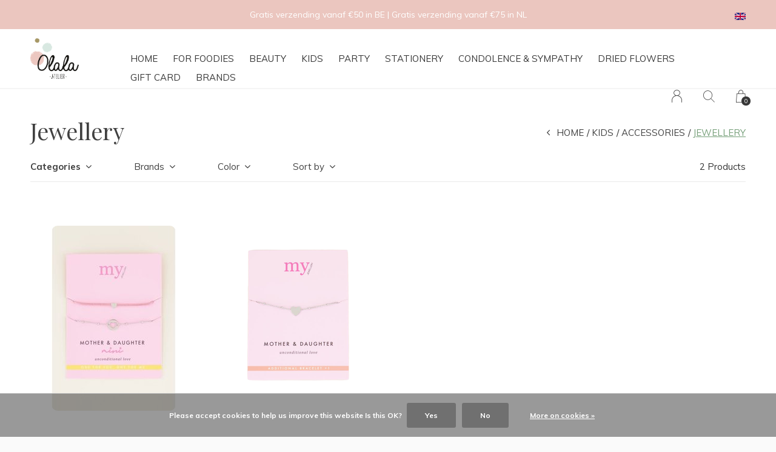

--- FILE ---
content_type: text/html;charset=utf-8
request_url: https://webshop.atelierolala.be/en/kids/accessories/jewellery/
body_size: 8697
content:
<!doctype html>
<html lang="en" dir="ltr" class="  white     white ">
	<head>
    
        
    <meta charset="utf-8"/>
<!-- [START] 'blocks/head.rain' -->
<!--

  (c) 2008-2026 Lightspeed Netherlands B.V.
  http://www.lightspeedhq.com
  Generated: 14-01-2026 @ 21:35:46

-->
<link rel="canonical" href="https://webshop.atelierolala.be/en/kids/accessories/jewellery/"/>
<link rel="alternate" href="https://webshop.atelierolala.be/en/index.rss" type="application/rss+xml" title="New products"/>
<link href="https://cdn.webshopapp.com/assets/cookielaw.css?2025-02-20" rel="stylesheet" type="text/css"/>
<meta name="robots" content="noodp,noydir"/>
<meta name="google-site-verification" content="zxKs98DfKy8b7LApXXvkxOm7qbzM1QraOAy7qRmz_VQ"/>
<meta property="og:url" content="https://webshop.atelierolala.be/en/kids/accessories/jewellery/?source=facebook"/>
<meta property="og:site_name" content="Atelier Olala"/>
<meta property="og:title" content="Jewellery"/>
<meta property="og:description" content="Explore Atelier Olala webshop: home decor, creative gifts &amp; lifestyle goodies – free shipping in Belgium from €50<br />
Free wrapping as a gift!"/>
<!--[if lt IE 9]>
<script src="https://cdn.webshopapp.com/assets/html5shiv.js?2025-02-20"></script>
<![endif]-->
<!-- [END] 'blocks/head.rain' -->
    
		<meta charset="utf-8">
		<meta http-equiv="x-ua-compatible" content="ie=edge">
		<title>Jewellery - Atelier Olala</title>
		<meta name="description" content="Explore Atelier Olala webshop: home decor, creative gifts &amp; lifestyle goodies – free shipping in Belgium from €50<br />
Free wrapping as a gift!">
		<meta name="keywords" content="Jewellery, Atelier Olala webshop, interior accessories, lifestyle products, kids gifts &amp; toys, beauty &amp; skincare products, Likami skincare, HKliving, Maileg toys &amp; gifts, Meri Meri party supplies, home decor online Belgium, decoration webshop, silk f">
		<meta name="theme-color" content="#ffffff">
		<meta name="MobileOptimized" content="320">
		<meta name="HandheldFriendly" content="true">
		<meta name="viewport" content="width=device-width, initial-scale=1, maximum-scale=1, viewport-fit=cover, target-densitydpi=device-dpi, shrink-to-fit=no">
		<meta name="author" content="https://www.dmws.nl">
		<link rel="preload" href="https://fonts.googleapis.com/css?family=Muli:300,400,500,600,700,800,900%7CPlayfair%20Display:300,400,500,600,700,800,900" as="style">
		<link rel="preload" as="style" href="https://cdn.webshopapp.com/shops/297580/themes/156623/assets/screen.css?2026011408181220210105103727?760">
    <link rel="preload" as="style" href="https://cdn.webshopapp.com/shops/297580/themes/156623/assets/settings.css?2026011408181220210105103727">
    <link rel="preload" as="style" href="https://cdn.webshopapp.com/shops/297580/themes/156623/assets/theme-corners.css?2026011408181220210105103727">		<link rel="preload" as="style" href="https://cdn.webshopapp.com/shops/297580/themes/156623/assets/custom.css?2026011408181220210105103727">
		<link rel="preload" as="font" href="https://cdn.webshopapp.com/shops/297580/themes/156623/assets/icomoon.woff2?2026011408181220210105103727">
		<link rel="preload" as="script" href="https://cdn.webshopapp.com/assets/jquery-1-9-1.js?2025-02-20">
		<link rel="preload" as="script" href="https://cdn.webshopapp.com/assets/jquery-ui-1-10-1.js?2025-02-20">
		<link rel="preload" as="script" href="https://cdn.webshopapp.com/assets/gui.js?2025-02-20">	
		<link rel="preload" as="script" href="https://cdn.webshopapp.com/shops/297580/themes/156623/assets/scripts.js?2026011408181220210105103727">
		<!--link rel="preload" as="script" href="https://cdn.webshopapp.com/shops/297580/themes/156623/assets/custom.js?2026011408181220210105103727?615"-->
    <link rel="preload" as="script" href="https://cdn.webshopapp.com/shops/297580/themes/156623/assets/global.js?2026011408181220210105103727">
    <link href="https://fonts.googleapis.com/css?family=Muli:300,400,500,600,700,800,900%7CPlayfair%20Display:300,400,500,600,700,800,900" rel="stylesheet" type="text/css">
		<link rel="stylesheet" media="all" href="https://cdn.webshopapp.com/shops/297580/themes/156623/assets/screen.css?2026011408181220210105103727?682">
    <link rel="stylesheet" media="all" href="https://cdn.webshopapp.com/shops/297580/themes/156623/assets/settings.css?2026011408181220210105103727">
    <link rel="stylesheet" media="all" href="https://cdn.webshopapp.com/shops/297580/themes/156623/assets/theme-corners.css?2026011408181220210105103727">		<link rel="stylesheet" media="all" href="https://cdn.webshopapp.com/shops/297580/themes/156623/assets/custom.css?2026011408181220210105103727">
    		<link rel="icon" type="image/x-icon" href="https://cdn.webshopapp.com/shops/297580/themes/156623/v/2533131/assets/favicon.png?20250206211522">
		<link rel="apple-touch-icon" href="https://cdn.webshopapp.com/shops/297580/themes/156623/v/2533131/assets/favicon.png?20250206211522">
		<link rel="mask-icon" href="https://cdn.webshopapp.com/shops/297580/themes/156623/v/2533131/assets/favicon.png?20250206211522" color="#383838">
		<link rel="manifest" href="https://cdn.webshopapp.com/shops/297580/themes/156623/assets/manifest.json?2026011408181220210105103727">
		<link rel="preconnect" href="https://ajax.googleapis.com">
		<link rel="preconnect" href="https://cdn.webshopapp.com/">
		<link rel="preconnect" href="https://cdn.webshopapp.com/">	
		<link rel="preconnect" href="https://fonts.googleapis.com">
		<link rel="preconnect" href="https://fonts.gstatic.com" crossorigin>
		<link rel="dns-prefetch" href="https://ajax.googleapis.com">
		<link rel="dns-prefetch" href="https://cdn.webshopapp.com/">
		<link rel="dns-prefetch" href="https://cdn.webshopapp.com/">	
		<link rel="dns-prefetch" href="https://fonts.googleapis.com">
		<link rel="dns-prefetch" href="https://fonts.gstatic.com" crossorigin>
		<meta name="msapplication-config" content="https://cdn.webshopapp.com/shops/297580/themes/156623/assets/browserconfig.xml?2026011408181220210105103727">
<meta property="og:title" content="Jewellery">
<meta property="og:type" content="website"> 
<meta property="og:description" content="Explore Atelier Olala webshop: home decor, creative gifts &amp; lifestyle goodies – free shipping in Belgium from €50<br />
Free wrapping as a gift!">
<meta property="og:site_name" content="Atelier Olala">
<meta property="og:url" content="https://webshop.atelierolala.be/">
<meta property="og:image" content="https://cdn.webshopapp.com/shops/297580/themes/156623/assets/hero-image.jpg?2026011408181220210105103727">
<meta name="twitter:title" content="Jewellery">
<meta name="twitter:description" content="Explore Atelier Olala webshop: home decor, creative gifts &amp; lifestyle goodies – free shipping in Belgium from €50<br />
Free wrapping as a gift!">
<meta name="twitter:site" content="Atelier Olala">
<meta name="twitter:card" content="https://cdn.webshopapp.com/shops/297580/themes/156623/assets/logo.png?2026011408181220210105103727">
<meta name="twitter:image" content="https://cdn.webshopapp.com/shops/297580/themes/156623/assets/hero-image.jpg?2026011408181220210105103727">
<script type="application/ld+json">
  [
        {
      "@context": "http://schema.org/",
      "@type": "Organization",
      "url": "https://webshop.atelierolala.be/",
      "name": "Atelier Olala",
      "legalName": "Atelier Olala",
      "description": "Explore Atelier Olala webshop: home decor, creative gifts &amp; lifestyle goodies – free shipping in Belgium from €50<br />
Free wrapping as a gift!",
      "logo": "https://cdn.webshopapp.com/shops/297580/themes/156623/assets/logo.png?2026011408181220210105103727",
      "image": "https://cdn.webshopapp.com/shops/297580/themes/156623/assets/hero-image.jpg?2026011408181220210105103727",
      "contactPoint": {
        "@type": "ContactPoint",
        "contactType": "Customer service",
        "telephone": "+32 484 63 28 04"
      },
      "address": {
        "@type": "PostalAddress",
        "streetAddress": "Kanonniersweg 4",
        "addressLocality": "Belgium",
        "postalCode": "2820 Bonheiden",
        "addressCountry": "EN"
      }
         
    },
    { 
      "@context": "http://schema.org", 
      "@type": "WebSite", 
      "url": "https://webshop.atelierolala.be/", 
      "name": "Atelier Olala",
      "description": "Explore Atelier Olala webshop: home decor, creative gifts &amp; lifestyle goodies – free shipping in Belgium from €50<br />
Free wrapping as a gift!",
      "author": [
        {
          "@type": "Organization",
          "url": "https://www.dmws.nl/",
          "name": "DMWS B.V.",
          "address": {
            "@type": "PostalAddress",
            "streetAddress": "Klokgebouw 195 (Strijp-S)",
            "addressLocality": "Eindhoven",
            "addressRegion": "NB",
            "postalCode": "5617 AB",
            "addressCountry": "NL"
          }
        }
      ]
    }
  ]
</script>        	</head>
	<body>
    <ul class="hidden-data hidden"><li>297580</li><li>156623</li><li>nee</li><li>en</li><li>live</li><li>verkoop//atelierolala/be</li><li>https://webshop.atelierolala.be/en/</li></ul><div id="root"><header id="top"><p id="logo"><a href="https://webshop.atelierolala.be/en/" accesskey="h"><img src="https://cdn.webshopapp.com/shops/297580/themes/156623/v/1082937/assets/logo-dark.png?20220107221745" alt="Atelier Olala" width="80" height="45" class="inv"><img src="https://cdn.webshopapp.com/shops/297580/themes/156623/v/2532741/assets/logo-light.png?20250107185447" alt="Atelier Olala" width="80" height="45"></a></p><nav id="skip"><ul><li><a href="#nav" accesskey="n">Ga naar navigatie (n)</a></li><li><a href="#content" accesskey="c">Ga naar inhoud (c)</a></li><li><a href="#footer" accesskey="f">Ga naar footer (f)</a></li></ul></nav><nav id="nav" aria-label="Menu"><ul class="text-uppercase"><li class=""><a href="https://webshop.atelierolala.be/en/home/">Home</a><ul ><li><a href="https://webshop.atelierolala.be/en/home/design/">Design</a><ul><li><a href="https://webshop.atelierolala.be/en/home/design/flower-pots/">Flower pots</a></li><li><a href="https://webshop.atelierolala.be/en/home/design/decoration/">Decoration</a></li><li><a href="https://webshop.atelierolala.be/en/home/design/fragrance-sticks-diffusers/">Fragrance Sticks &amp; Diffusers</a></li><li><a href="https://webshop.atelierolala.be/en/home/design/candleholders/">Candle(holders)</a></li><li><a href="https://webshop.atelierolala.be/en/home/design/furniture/">Furniture</a></li><li><a href="https://webshop.atelierolala.be/en/home/design/vases/">Vases</a></li><li><a href="https://webshop.atelierolala.be/en/home/design/wall-decoration/">Wall Decoration</a></li></ul></li><li><a href="https://webshop.atelierolala.be/en/home/kitchen/">Kitchen</a><ul><li><a href="https://webshop.atelierolala.be/en/home/kitchen/glassware/">Glassware</a></li><li><a href="https://webshop.atelierolala.be/en/home/kitchen/kitchenware/">Kitchenware</a></li><li><a href="https://webshop.atelierolala.be/en/home/kitchen/tableware/">Tableware</a></li></ul></li><li><a href="https://webshop.atelierolala.be/en/home/storage/">Storage</a><ul><li><a href="https://webshop.atelierolala.be/en/home/storage/crates/">Crates</a></li><li><a href="https://webshop.atelierolala.be/en/home/storage/baskets/">Baskets</a></li></ul></li><li><a href="https://webshop.atelierolala.be/en/home/textile/">Textile</a><ul><li><a href="https://webshop.atelierolala.be/en/home/textile/kitchen-linen/">Kitchen Linen</a></li><li><a href="https://webshop.atelierolala.be/en/home/textile/pillows/">Pillows</a></li><li><a href="https://webshop.atelierolala.be/en/home/textile/plaids/">Plaids</a></li><li><a href="https://webshop.atelierolala.be/en/home/textile/table-linen/">Table Linen</a></li></ul></li><li><a href="https://webshop.atelierolala.be/en/home/garden/">Garden</a></li></ul></li><li class=""><a href="https://webshop.atelierolala.be/en/for-foodies/">For foodies</a><ul ><li><a href="https://webshop.atelierolala.be/en/for-foodies/drinks/">Drinks</a></li><li><a href="https://webshop.atelierolala.be/en/for-foodies/savoury/">Savoury</a></li><li><a href="https://webshop.atelierolala.be/en/for-foodies/sweet/">Sweet</a></li></ul></li><li class=""><a href="https://webshop.atelierolala.be/en/beauty/">Beauty </a><ul ><li><a href="https://webshop.atelierolala.be/en/beauty/accessories/">Accessories</a><ul><li><a href="https://webshop.atelierolala.be/en/beauty/accessories/jewellery/">Jewellery</a></li><li><a href="https://webshop.atelierolala.be/en/beauty/accessories/straps-hair-accessories/">Straps &amp; Hair Accessories</a></li><li><a href="https://webshop.atelierolala.be/en/beauty/accessories/pouches-wallets/">Pouches &amp; Wallets</a></li><li><a href="https://webshop.atelierolala.be/en/beauty/accessories/bags-tote-bags/">Bags &amp; Tote bags</a></li><li><a href="https://webshop.atelierolala.be/en/beauty/accessories/key-chains-bag-chains/">Key chains &amp; Bag chains</a></li></ul></li><li><a href="https://webshop.atelierolala.be/en/beauty/essentials/">Essentials</a></li><li><a href="https://webshop.atelierolala.be/en/beauty/essential-oils/">Essential oils</a></li><li><a href="https://webshop.atelierolala.be/en/beauty/face/">Face</a></li><li><a href="https://webshop.atelierolala.be/en/beauty/hair/">Hair</a></li><li><a href="https://webshop.atelierolala.be/en/beauty/body/">Body</a></li><li><a href="https://webshop.atelierolala.be/en/beauty/makeup-nail-polish/">Makeup &amp; Nail Polish</a></li><li><a href="https://webshop.atelierolala.be/en/beauty/perfume/">Perfume</a></li><li><a href="https://webshop.atelierolala.be/en/beauty/nutritional-supplements/">Nutritional Supplements</a></li><li><a href="https://webshop.atelierolala.be/en/beauty/giftsets/">(Gift)sets</a></li><li><a href="https://webshop.atelierolala.be/en/beauty/soap/">Soap</a></li></ul></li><li class=""><a href="https://webshop.atelierolala.be/en/kids/">Kids</a><ul ><li><a href="https://webshop.atelierolala.be/en/kids/accessories/">Accessories</a><ul><li><a href="https://webshop.atelierolala.be/en/kids/accessories/hairbands/">Hairbands</a></li><li><a href="https://webshop.atelierolala.be/en/kids/accessories/hairpins/">Hairpins</a></li><li><a href="https://webshop.atelierolala.be/en/kids/accessories/jewellery/">Jewellery</a></li><li><a href="https://webshop.atelierolala.be/en/kids/accessories/clothing/">Clothing</a></li><li><a href="https://webshop.atelierolala.be/en/kids/accessories/bags/">Bags</a></li></ul></li><li><a href="https://webshop.atelierolala.be/en/kids/school/">School</a></li><li><a href="https://webshop.atelierolala.be/en/kids/food-drinks/">Food &amp; Drinks</a></li><li><a href="https://webshop.atelierolala.be/en/kids/design/">Design</a></li><li><a href="https://webshop.atelierolala.be/en/kids/playtime/">Playtime</a><ul><li><a href="https://webshop.atelierolala.be/en/kids/playtime/cuddle-toys-dolls/">Cuddle Toys &amp; Dolls</a></li><li><a href="https://webshop.atelierolala.be/en/kids/playtime/toys/">Toys</a></li><li><a href="https://webshop.atelierolala.be/en/kids/playtime/dress-up/">Dress up</a></li></ul></li><li><a href="https://webshop.atelierolala.be/en/kids/care/">Care</a></li></ul></li><li class=""><a href="https://webshop.atelierolala.be/en/party/">Party</a><ul ><li><a href="https://webshop.atelierolala.be/en/party/birthday/">Birthday</a><ul><li><a href="https://webshop.atelierolala.be/en/party/birthday/birthday-candles/">Birthday Candles</a></li><li><a href="https://webshop.atelierolala.be/en/party/birthday/birthday-crowns/">Birthday Crowns</a></li></ul></li><li><a href="https://webshop.atelierolala.be/en/party/decorate/">Decorate</a><ul><li><a href="https://webshop.atelierolala.be/en/party/decorate/caketoppers/">Caketoppers</a></li><li><a href="https://webshop.atelierolala.be/en/party/decorate/confetti/">Confetti</a></li><li><a href="https://webshop.atelierolala.be/en/party/decorate/pinatas-partypoppers/">Piñata&#039;s &amp; Partypoppers</a></li><li><a href="https://webshop.atelierolala.be/en/party/decorate/napkins/">Napkins</a></li><li><a href="https://webshop.atelierolala.be/en/party/decorate/garlands/">Garlands</a></li></ul></li><li><a href="https://webshop.atelierolala.be/en/party/thank-you-teacher/">Thank you teacher</a></li></ul></li><li class=""><a href="https://webshop.atelierolala.be/en/stationery/">Stationery</a><ul ><li><a href="https://webshop.atelierolala.be/en/stationery/books/">Books</a><ul><li><a href="https://webshop.atelierolala.be/en/stationery/books/lifestyleboeken/">Lifestyleboeken</a></li><li><a href="https://webshop.atelierolala.be/en/stationery/books/kinderboeken/">Kinderboeken</a></li><li><a href="https://webshop.atelierolala.be/en/stationery/books/kookboeken/">Kookboeken</a></li><li><a href="https://webshop.atelierolala.be/en/stationery/books/reisboeken/">Reisboeken</a></li></ul></li><li><a href="https://webshop.atelierolala.be/en/stationery/office/">Office</a></li><li><a href="https://webshop.atelierolala.be/en/stationery/packing-decorating/">Packing &amp; Decorating</a><ul><li><a href="https://webshop.atelierolala.be/en/stationery/packing-decorating/inpakpapier/">Inpakpapier</a></li><li><a href="https://webshop.atelierolala.be/en/stationery/packing-decorating/gift-tags/">Gift tags</a></li><li><a href="https://webshop.atelierolala.be/en/stationery/packing-decorating/stickers/">Stickers</a></li><li><a href="https://webshop.atelierolala.be/en/stationery/packing-decorating/touw/">Touw</a></li></ul></li><li><a href="https://webshop.atelierolala.be/en/stationery/cards/">Cards</a><ul><li><a href="https://webshop.atelierolala.be/en/stationery/cards/inner-compasscards/">Inner compasscards</a></li><li><a href="https://webshop.atelierolala.be/en/stationery/cards/cartholders/">Cartholders</a></li><li><a href="https://webshop.atelierolala.be/en/stationery/cards/milestone-cards/">Milestone cards</a></li><li><a href="https://webshop.atelierolala.be/en/stationery/cards/greeting-cards/">Greeting Cards</a></li></ul></li><li><a href="https://webshop.atelierolala.be/en/stationery/notebooks/">Notebooks</a></li><li><a href="https://webshop.atelierolala.be/en/stationery/paper-art/">Paper art</a></li></ul></li><li class=""><a href="https://webshop.atelierolala.be/en/condolence-sympathy/">Condolence &amp; sympathy</a><ul ><li><a href="https://webshop.atelierolala.be/en/condolence-sympathy/floral-hoop/">Floral hoop</a></li><li><a href="https://webshop.atelierolala.be/en/condolence-sympathy/books/">Books</a></li><li><a href="https://webshop.atelierolala.be/en/condolence-sympathy/cardholders-hold-it/">Cardholders &amp; Hold It</a></li><li><a href="https://webshop.atelierolala.be/en/condolence-sympathy/cards/">Cards</a></li></ul></li><li class=""><a href="https://webshop.atelierolala.be/en/dried-flowers/">Dried Flowers</a><ul ><li><a href="https://webshop.atelierolala.be/en/dried-flowers/bloemengeluk/">Bloemengeluk</a></li><li><a href="https://webshop.atelierolala.be/en/dried-flowers/bloemenhouders/">Bloemenhouders</a></li><li><a href="https://webshop.atelierolala.be/en/dried-flowers/droogboeketten/">Droogboeketten</a></li><li><a href="https://webshop.atelierolala.be/en/dried-flowers/floral-cloud/">Floral Cloud</a></li><li><a href="https://webshop.atelierolala.be/en/dried-flowers/floral-hoop/">Floral Hoop</a></li><li><a href="https://webshop.atelierolala.be/en/dried-flowers/customization/">Customization</a></li><li><a href="https://webshop.atelierolala.be/en/dried-flowers/zijdenbloemen/">Zijdenbloemen</a></li></ul></li><li class=""><a href="https://webshop.atelierolala.be/en/gift-card/">Gift Card</a><ul ><li><a href="https://webshop.atelierolala.be/en/gift-card/gift-card-atelier-olala/">Gift Card Atelier Olala</a></li><li><a href="https://webshop.atelierolala.be/en/gift-card/gift-card-o-bar-lala/">Gift Card O BAR LALA</a></li></ul></li><li><a href="https://webshop.atelierolala.be/en/brands/" title="Brands">Brands</a></li></ul><ul><li><a accesskey="6" href="https://webshop.atelierolala.be/en/account/"><i class="icon-user"></i><span class="hidden"> Sign in</span></a><em>(5)</em><li><a accesskey="7" href="./"><i class="icon-zoom"></i><span class="hidden">Search</span></a><em>(6)</em></li><li class="cart"><a accesskey="8" href="https://webshop.atelierolala.be/en/cart/"><i class="icon-cart"></i><span class="hidden">Cart</span><span>0</span></a><em>(7)</em></li><li class="lang"><a class="nl" accesskey="9" href="./"><img src="https://cdn.webshopapp.com/shops/297580/themes/156623/assets/flag-en.svg?2026011408181220210105103727" alt="English" width="18" height="12"><span class="hidden">Language</span></a><em>(9)</em><ul><li><a href="https://webshop.atelierolala.be/nl/go/category/10003862"><img src="https://cdn.webshopapp.com/shops/297580/themes/156623/assets/flag-nl.svg?2026011408181220210105103727" alt="Nederlands" width="18" height="12"><span>Nederlands</span></a></li><li><a href="https://webshop.atelierolala.be/en/go/category/10003862"><img src="https://cdn.webshopapp.com/shops/297580/themes/156623/assets/flag-en.svg?2026011408181220210105103727" alt="English" width="18" height="12"><span>English</span></a></li></ul></li></ul></nav><form action="https://webshop.atelierolala.be/en/search/" method="get" id="formSearch"><p><label for="q">Search</label><input type="search" id="q" name="q" value="" autocomplete="off" required><button type="submit">Search</button></p></form><div class="subheader"><div class="owlSlider"><div class="item">Gratis verzending vanaf €50 in  BE | Gratis verzending vanaf €75 in  NL</div><div class="item">Gratis ophalen in een van onze shops ✓</div><div class="item">WE ♡ TO REDUCE & RECYCLE</div></div><li class="language-widget"><a class="nl" accesskey="9"><img src="https://cdn.webshopapp.com/shops/297580/themes/156623/assets/flag-en.svg?2026011408181220210105103727" alt="English" width="18" height="12"><span class="hidden">Language</span></a><ul><li><a href="https://webshop.atelierolala.be/nl/go/category/10003862"><img src="https://cdn.webshopapp.com/shops/297580/themes/156623/assets/flag-nl.svg?2026011408181220210105103727" alt="Nederlands" width="18" height="12"><span>Nederlands</span></a></li><li><a href="https://webshop.atelierolala.be/en/go/category/10003862"><img src="https://cdn.webshopapp.com/shops/297580/themes/156623/assets/flag-en.svg?2026011408181220210105103727" alt="English" width="18" height="12"><span>English</span></a></li></ul></li></div></header><main id="content" class="light p-enabled  "><article class=""><h1 class="m10">Jewellery</h1></article><article class="module-box no-img"><nav class="nav-sticky"><ul><li><a href="https://webshop.atelierolala.be/en/">Home</a></li><li><a href="https://webshop.atelierolala.be/en/kids/">Kids</a></li><li><a href="https://webshop.atelierolala.be/en/kids/accessories/">Accessories</a></li><li>Jewellery</li></ul></nav><form action="https://webshop.atelierolala.be/en/kids/accessories/jewellery/" method="get" class="form-filter" id="formFilter"><input type="hidden" name="limit" value="24" id="filter_form_limit_active" /><input type="hidden" name="sort" value="popular" id="filter_form_sort_active" /><input type="hidden" name="max" value="25" id="filter_form_max_active" /><input type="hidden" name="min" value="0" id="filter_form_min_active" /><ul class="list-filter" aria-label="Filters"><li class="strong tablet-hide"><a href="./">Categories</a><ul><li><a href="https://webshop.atelierolala.be/en/home/">Home <span>(2003)</span></a><ul><li><a href="https://webshop.atelierolala.be/en/home/design/">Design <span>(847)</span></a><ul><li><a href="https://webshop.atelierolala.be/en/home/design/flower-pots/">Flower pots <span>(29)</span></a></li><li><a href="https://webshop.atelierolala.be/en/home/design/decoration/">Decoration <span>(122)</span></a></li><li><a href="https://webshop.atelierolala.be/en/home/design/fragrance-sticks-diffusers/">Fragrance Sticks &amp; Diffusers <span>(46)</span></a></li><li><a href="https://webshop.atelierolala.be/en/home/design/candleholders/">Candle(holders) <span>(321)</span></a></li><li><a href="https://webshop.atelierolala.be/en/home/design/furniture/">Furniture <span>(11)</span></a></li><li><a href="https://webshop.atelierolala.be/en/home/design/vases/">Vases <span>(318)</span></a></li><li><a href="https://webshop.atelierolala.be/en/home/design/wall-decoration/">Wall Decoration <span>(29)</span></a></li></ul></li><li><a href="https://webshop.atelierolala.be/en/home/kitchen/">Kitchen <span>(822)</span></a><ul><li><a href="https://webshop.atelierolala.be/en/home/kitchen/glassware/">Glassware <span>(58)</span></a></li><li><a href="https://webshop.atelierolala.be/en/home/kitchen/kitchenware/">Kitchenware <span>(183)</span></a></li><li><a href="https://webshop.atelierolala.be/en/home/kitchen/tableware/">Tableware <span>(547)</span></a></li></ul></li><li><a href="https://webshop.atelierolala.be/en/home/storage/">Storage <span>(118)</span></a><ul><li><a href="https://webshop.atelierolala.be/en/home/storage/crates/">Crates <span>(105)</span></a></li><li><a href="https://webshop.atelierolala.be/en/home/storage/baskets/">Baskets <span>(0)</span></a></li></ul></li><li><a href="https://webshop.atelierolala.be/en/home/textile/">Textile <span>(188)</span></a><ul><li><a href="https://webshop.atelierolala.be/en/home/textile/kitchen-linen/">Kitchen Linen <span>(30)</span></a></li><li><a href="https://webshop.atelierolala.be/en/home/textile/pillows/">Pillows <span>(82)</span></a></li><li><a href="https://webshop.atelierolala.be/en/home/textile/plaids/">Plaids <span>(34)</span></a></li><li><a href="https://webshop.atelierolala.be/en/home/textile/table-linen/">Table Linen <span>(34)</span></a></li></ul></li><li><a href="https://webshop.atelierolala.be/en/home/garden/">Garden <span>(29)</span></a></li></ul></li><li><a href="https://webshop.atelierolala.be/en/for-foodies/">For foodies <span>(260)</span></a><ul><li><a href="https://webshop.atelierolala.be/en/for-foodies/drinks/">Drinks <span>(157)</span></a></li><li><a href="https://webshop.atelierolala.be/en/for-foodies/savoury/">Savoury <span>(30)</span></a></li><li><a href="https://webshop.atelierolala.be/en/for-foodies/sweet/">Sweet <span>(59)</span></a></li></ul></li><li><a href="https://webshop.atelierolala.be/en/beauty/">Beauty  <span>(1080)</span></a><ul><li><a href="https://webshop.atelierolala.be/en/beauty/accessories/">Accessories <span>(627)</span></a><ul><li><a href="https://webshop.atelierolala.be/en/beauty/accessories/jewellery/">Jewellery <span>(306)</span></a></li><li><a href="https://webshop.atelierolala.be/en/beauty/accessories/straps-hair-accessories/">Straps &amp; Hair Accessories <span>(19)</span></a></li><li><a href="https://webshop.atelierolala.be/en/beauty/accessories/pouches-wallets/">Pouches &amp; Wallets <span>(61)</span></a></li><li><a href="https://webshop.atelierolala.be/en/beauty/accessories/bags-tote-bags/">Bags &amp; Tote bags <span>(112)</span></a></li><li><a href="https://webshop.atelierolala.be/en/beauty/accessories/key-chains-bag-chains/">Key chains &amp; Bag chains <span>(76)</span></a></li></ul></li><li><a href="https://webshop.atelierolala.be/en/beauty/essentials/">Essentials <span>(49)</span></a></li><li><a href="https://webshop.atelierolala.be/en/beauty/essential-oils/">Essential oils <span>(46)</span></a></li><li><a href="https://webshop.atelierolala.be/en/beauty/face/">Face <span>(130)</span></a></li><li><a href="https://webshop.atelierolala.be/en/beauty/hair/">Hair <span>(32)</span></a></li><li><a href="https://webshop.atelierolala.be/en/beauty/body/">Body <span>(114)</span></a></li><li><a href="https://webshop.atelierolala.be/en/beauty/makeup-nail-polish/">Makeup &amp; Nail Polish <span>(19)</span></a></li><li><a href="https://webshop.atelierolala.be/en/beauty/perfume/">Perfume <span>(37)</span></a></li><li><a href="https://webshop.atelierolala.be/en/beauty/nutritional-supplements/">Nutritional Supplements <span>(44)</span></a></li><li><a href="https://webshop.atelierolala.be/en/beauty/giftsets/">(Gift)sets <span>(20)</span></a></li><li><a href="https://webshop.atelierolala.be/en/beauty/soap/">Soap <span>(60)</span></a></li></ul></li><li><a href="https://webshop.atelierolala.be/en/kids/">Kids <span>(981)</span></a><ul><li><a href="https://webshop.atelierolala.be/en/kids/accessories/">Accessories <span>(128)</span></a><ul><li><a href="https://webshop.atelierolala.be/en/kids/accessories/hairbands/">Hairbands <span>(5)</span></a></li><li><a href="https://webshop.atelierolala.be/en/kids/accessories/hairpins/">Hairpins <span>(14)</span></a></li><li><a href="https://webshop.atelierolala.be/en/kids/accessories/jewellery/">Jewellery <span>(25)</span></a></li><li><a href="https://webshop.atelierolala.be/en/kids/accessories/clothing/">Clothing <span>(5)</span></a></li><li><a href="https://webshop.atelierolala.be/en/kids/accessories/bags/">Bags <span>(50)</span></a></li></ul></li><li><a href="https://webshop.atelierolala.be/en/kids/school/">School <span>(90)</span></a></li><li><a href="https://webshop.atelierolala.be/en/kids/food-drinks/">Food &amp; Drinks <span>(48)</span></a></li><li><a href="https://webshop.atelierolala.be/en/kids/design/">Design <span>(76)</span></a></li><li><a href="https://webshop.atelierolala.be/en/kids/playtime/">Playtime <span>(624)</span></a><ul><li><a href="https://webshop.atelierolala.be/en/kids/playtime/cuddle-toys-dolls/">Cuddle Toys &amp; Dolls <span>(174)</span></a></li><li><a href="https://webshop.atelierolala.be/en/kids/playtime/toys/">Toys <span>(315)</span></a></li><li><a href="https://webshop.atelierolala.be/en/kids/playtime/dress-up/">Dress up <span>(26)</span></a></li></ul></li><li><a href="https://webshop.atelierolala.be/en/kids/care/">Care <span>(58)</span></a></li></ul></li><li><a href="https://webshop.atelierolala.be/en/party/">Party <span>(877)</span></a><ul><li><a href="https://webshop.atelierolala.be/en/party/birthday/">Birthday <span>(62)</span></a><ul><li><a href="https://webshop.atelierolala.be/en/party/birthday/birthday-candles/">Birthday Candles <span>(14)</span></a></li><li><a href="https://webshop.atelierolala.be/en/party/birthday/birthday-crowns/">Birthday Crowns <span>(37)</span></a></li></ul></li><li><a href="https://webshop.atelierolala.be/en/party/decorate/">Decorate <span>(164)</span></a><ul><li><a href="https://webshop.atelierolala.be/en/party/decorate/caketoppers/">Caketoppers <span>(27)</span></a></li><li><a href="https://webshop.atelierolala.be/en/party/decorate/confetti/">Confetti <span>(3)</span></a></li><li><a href="https://webshop.atelierolala.be/en/party/decorate/pinatas-partypoppers/">Piñata&#039;s &amp; Partypoppers <span>(7)</span></a></li><li><a href="https://webshop.atelierolala.be/en/party/decorate/napkins/">Napkins <span>(77)</span></a></li><li><a href="https://webshop.atelierolala.be/en/party/decorate/garlands/">Garlands <span>(25)</span></a></li></ul></li><li><a href="https://webshop.atelierolala.be/en/party/thank-you-teacher/">Thank you teacher <span>(38)</span></a></li></ul></li><li><a href="https://webshop.atelierolala.be/en/stationery/">Stationery <span>(915)</span></a><ul><li><a href="https://webshop.atelierolala.be/en/stationery/books/">Books <span>(159)</span></a><ul><li><a href="https://webshop.atelierolala.be/en/stationery/books/lifestyleboeken/">Lifestyleboeken <span>(42)</span></a></li><li><a href="https://webshop.atelierolala.be/en/stationery/books/kinderboeken/">Kinderboeken <span>(74)</span></a></li><li><a href="https://webshop.atelierolala.be/en/stationery/books/kookboeken/">Kookboeken <span>(25)</span></a></li><li><a href="https://webshop.atelierolala.be/en/stationery/books/reisboeken/">Reisboeken <span>(6)</span></a></li></ul></li><li><a href="https://webshop.atelierolala.be/en/stationery/office/">Office <span>(35)</span></a></li><li><a href="https://webshop.atelierolala.be/en/stationery/packing-decorating/">Packing &amp; Decorating <span>(105)</span></a><ul><li><a href="https://webshop.atelierolala.be/en/stationery/packing-decorating/inpakpapier/">Inpakpapier <span>(55)</span></a></li><li><a href="https://webshop.atelierolala.be/en/stationery/packing-decorating/gift-tags/">Gift tags <span>(17)</span></a></li><li><a href="https://webshop.atelierolala.be/en/stationery/packing-decorating/stickers/">Stickers <span>(9)</span></a></li><li><a href="https://webshop.atelierolala.be/en/stationery/packing-decorating/touw/">Touw <span>(16)</span></a></li></ul></li><li><a href="https://webshop.atelierolala.be/en/stationery/cards/">Cards <span>(591)</span></a><ul><li><a href="https://webshop.atelierolala.be/en/stationery/cards/inner-compasscards/">Inner compasscards <span>(2)</span></a></li><li><a href="https://webshop.atelierolala.be/en/stationery/cards/cartholders/">Cartholders <span>(16)</span></a></li><li><a href="https://webshop.atelierolala.be/en/stationery/cards/milestone-cards/">Milestone cards <span>(1)</span></a></li><li><a href="https://webshop.atelierolala.be/en/stationery/cards/greeting-cards/">Greeting Cards <span>(528)</span></a></li></ul></li><li><a href="https://webshop.atelierolala.be/en/stationery/notebooks/">Notebooks <span>(20)</span></a></li><li><a href="https://webshop.atelierolala.be/en/stationery/paper-art/">Paper art <span>(25)</span></a></li></ul></li><li><a href="https://webshop.atelierolala.be/en/condolence-sympathy/">Condolence &amp; sympathy <span>(79)</span></a><ul><li><a href="https://webshop.atelierolala.be/en/condolence-sympathy/floral-hoop/">Floral hoop <span>(3)</span></a></li><li><a href="https://webshop.atelierolala.be/en/condolence-sympathy/books/">Books <span>(3)</span></a></li><li><a href="https://webshop.atelierolala.be/en/condolence-sympathy/cardholders-hold-it/">Cardholders &amp; Hold It <span>(53)</span></a></li><li><a href="https://webshop.atelierolala.be/en/condolence-sympathy/cards/">Cards <span>(26)</span></a></li></ul></li><li><a href="https://webshop.atelierolala.be/en/dried-flowers/">Dried Flowers <span>(67)</span></a><ul><li><a href="https://webshop.atelierolala.be/en/dried-flowers/bloemengeluk/">Bloemengeluk <span>(4)</span></a></li><li><a href="https://webshop.atelierolala.be/en/dried-flowers/bloemenhouders/">Bloemenhouders <span>(7)</span></a></li><li><a href="https://webshop.atelierolala.be/en/dried-flowers/droogboeketten/">Droogboeketten <span>(14)</span></a></li><li><a href="https://webshop.atelierolala.be/en/dried-flowers/floral-cloud/">Floral Cloud <span>(3)</span></a></li><li><a href="https://webshop.atelierolala.be/en/dried-flowers/floral-hoop/">Floral Hoop <span>(10)</span></a></li><li><a href="https://webshop.atelierolala.be/en/dried-flowers/customization/">Customization <span>(9)</span></a></li><li><a href="https://webshop.atelierolala.be/en/dried-flowers/zijdenbloemen/">Zijdenbloemen <span>(22)</span></a></li></ul></li><li><a href="https://webshop.atelierolala.be/en/gift-card/">Gift Card <span>(41)</span></a><ul><li><a href="https://webshop.atelierolala.be/en/gift-card/gift-card-atelier-olala/">Gift Card Atelier Olala <span>(19)</span></a></li><li><a href="https://webshop.atelierolala.be/en/gift-card/gift-card-o-bar-lala/">Gift Card O BAR LALA <span>(18)</span></a></li></ul></li></ul></li><li><a href="./">Brands</a><ul><li><label for="filter_0"><input type="radio" id="filter_0" name="brand" value="0"  checked>
            All brands</label></li><li><label for="filter_4301938"><input type="radio" id="filter_4301938" name="brand" value="4301938" >
            My Jewellery</label></li></ul></li><li><a href="./">Color</a><ul><li><label for="filter_692667"><input type="checkbox" id="filter_692667" name="filter[]" value="692667" >Pink <span>(1)</span></label></li></ul></li><li><a href="./" data-sort="true">Sort by</a><p><span><label class="hidden" for="sort">Sort by:</label><select id="sortselect" name="sort"><option value="default">Default</option><option value="popular" selected="selected">Popularity</option><option value="newest">Newest products</option><option value="lowest">Lowest price</option><option value="highest">Highest price</option><option value="asc">Name ascending</option><option value="desc">Name descending</option></select></span></p></li><li class="text-right">2 Products</li></ul></form><ul class="list-collection"><li class="product-snippet" data-image-size="410x610x" data-url="https://webshop.atelierolala.be/en/mother-and-daughter-bracelet-mini-silver.html?format=json"><figure><img src="https://cdn.webshopapp.com/shops/297580/files/404172112/410x610x2/my-jewellery-mother-and-daughter-bracelet-mini-sil.jpg" srcset="https://cdn.webshopapp.com/shops/297580/files/404172112/205x305x2/my-jewellery-mother-and-daughter-bracelet-mini-sil.jpg, https://cdn.webshopapp.com/shops/297580/files/404172112/410x610x2/my-jewellery-mother-and-daughter-bracelet-mini-sil.jpg 2x" alt="Mother And Daughter Bracelet Mini Silver" width="205" height="305"><span class="ul "><a href="https://webshop.atelierolala.be/en/account/wishlistAdd/135125369/?variant_id=267125462"><i class="icon-heart"></i><span>Favoriten</span></a><a href="https://webshop.atelierolala.be/en/cart/add/267125462/"><i class="icon-cart"></i><span>Add to cart</span></a></span></figure><h3 class="title"><a href="https://webshop.atelierolala.be/en/mother-and-daughter-bracelet-mini-silver.html"><span class="small">My Jewellery</span><span>
        Mother And Daughter Bracelet Mini Silver
      </span></a></h3><p> € 23,00  <span class="small-extra">Incl. tax</span></p></li><li class="product-snippet" data-image-size="410x610x" data-url="https://webshop.atelierolala.be/en/bracelet-daughter-heart-silver.html?format=json"><figure><img src="https://cdn.webshopapp.com/shops/297580/files/457520929/410x610x2/my-jewellery-bracelet-daughter-heart-silver.jpg" srcset="https://cdn.webshopapp.com/shops/297580/files/457520929/205x305x2/my-jewellery-bracelet-daughter-heart-silver.jpg, https://cdn.webshopapp.com/shops/297580/files/457520929/410x610x2/my-jewellery-bracelet-daughter-heart-silver.jpg 2x" alt="Bracelet Daughter Heart  Silver" width="205" height="305"><span class="ul "><a href="https://webshop.atelierolala.be/en/account/wishlistAdd/135125663/?variant_id=267126120"><i class="icon-heart"></i><span>Favoriten</span></a><a href="https://webshop.atelierolala.be/en/cart/add/267126120/"><i class="icon-cart"></i><span>Add to cart</span></a></span></figure><h3 class="title"><a href="https://webshop.atelierolala.be/en/bracelet-daughter-heart-silver.html"><span class="small">My Jewellery</span><span>
        Bracelet Daughter Heart  Silver
      </span></a></h3><p> € 16,00  <span class="small-extra">Incl. tax</span></p></li></ul><footer class="text-center"><p class="bottom-quantity-indicator">Seen 2 of the 2 products</p></footer></article><article class="m250"><p class="strong"></p></article><article class="module-gallery"><header><h2><span class="small">Get inspired </span> Atelier Olala</h2><p><a href="https://www.instagram.com/atelierolala/" rel="external">Follow us on Instagram</a></p></header><div id="dmws_f-instagram"></div><ul class="list-gallery" id="instafeed"></ul></article><form id="formNewsletter" action="https://webshop.atelierolala.be/en/account/newsletter/" method="post" class="form-newsletter"><input type="hidden" name="key" value="772e148d6849b82cbd7057732fe96653" /><h2>Sign up for our newsletter</h2><p>Receive the latest offers and promotions</p><p><label for="formNewsletterEmail">E-mail address</label><input type="email" id="formNewsletterEmail" name="email" required><button type="submit">Subscribe</button></p></form></main><footer id="footer" class="light-footer"><nav><div><h3>Concept stores</h3><p> Showroom Bonheiden</b><br>  Kanonniersweg 4 <br> 2820 Bonheiden  <br> (Enkel na afspraak) <br><br><b>Shop & bar Keerbergen </b><br>  Haachtsebaan 48A <br> 3140 Keerbergen            </p><p></p></div><div><h3>Information</h3><ul><li><a href="https://webshop.atelierolala.be/en/service/general-terms-conditions/">General Terms</a></li><li><a href="https://webshop.atelierolala.be/en/service/disclaimer/">Disclaimer</a></li><li><a href="https://webshop.atelierolala.be/en/service/privacy-policy/">Privacy Policy </a></li><li><a href="https://webshop.atelierolala.be/en/service/payment-methods/">Payments</a></li><li><a href="https://webshop.atelierolala.be/en/service/shipping-returns/">Shipping &amp; returns</a></li><li><a href="https://webshop.atelierolala.be/en/sitemap/">Sitemap</a></li><li><a href="https://webshop.atelierolala.be/en/service/about/">Team Olala</a></li><li><a href="https://webshop.atelierolala.be/en/service/">Contact us</a></li></ul></div><div><h3><a class="title" href="https://webshop.atelierolala.be/en/catalog/">Categories</a></h3><ul><li><a href="https://webshop.atelierolala.be/en/home/">Home</a></li><li><a href="https://webshop.atelierolala.be/en/for-foodies/">For foodies</a></li><li><a href="https://webshop.atelierolala.be/en/beauty/">Beauty </a></li><li><a href="https://webshop.atelierolala.be/en/kids/">Kids</a></li><li><a href="https://webshop.atelierolala.be/en/party/">Party</a></li><li><a href="https://webshop.atelierolala.be/en/stationery/">Stationery</a></li><li><a href="https://webshop.atelierolala.be/en/condolence-sympathy/">Condolence &amp; sympathy</a></li><li><a href="https://webshop.atelierolala.be/en/dried-flowers/">Dried Flowers</a></li><li><a href="https://webshop.atelierolala.be/en/gift-card/">Gift Card</a></li></ul></div><div><h3>Contact</h3><ul class="list-contact"><li><a href="tel:">+32 484 63 28 04</a></li><li><span><a href="./" class="email"><span class="__cf_email__" data-cfemail="0f796a7d6460607f4f6e7b6a63666a7d60636e636e216d6a">[email&#160;protected]</span></a></span></li></ul></div></nav><ul class="list-social"><li><a rel="external" href="https://www.facebook.com/atelierolala/"><i class="icon-facebook"></i><span>Facebook</span></a></li><li><a rel="external" href="https://www.instagram.com/atelierolala/"><i class="icon-instagram"></i><span>Instagram</span></a></li></ul><ul class="list-payments dmws-payments"><li><img src="https://cdn.webshopapp.com/shops/297580/themes/156623/assets/preload.gif?2026011408181220210105103727" data-src="https://cdn.webshopapp.com/shops/297580/themes/156623/assets/z-mistercash.png?2026011408181220210105103727" alt="mistercash" width="45" height="21"></li><li><img src="https://cdn.webshopapp.com/shops/297580/themes/156623/assets/preload.gif?2026011408181220210105103727" data-src="https://cdn.webshopapp.com/shops/297580/themes/156623/assets/z-belfius.png?2026011408181220210105103727" alt="belfius" width="45" height="21"></li><li><img src="https://cdn.webshopapp.com/shops/297580/themes/156623/assets/preload.gif?2026011408181220210105103727" data-src="https://cdn.webshopapp.com/shops/297580/themes/156623/assets/z-kbc.png?2026011408181220210105103727" alt="kbc" width="45" height="21"></li><li><img src="https://cdn.webshopapp.com/shops/297580/themes/156623/assets/preload.gif?2026011408181220210105103727" data-src="https://cdn.webshopapp.com/shops/297580/themes/156623/assets/z-inghomepay.png?2026011408181220210105103727" alt="inghomepay" width="45" height="21"></li><li><img src="https://cdn.webshopapp.com/shops/297580/themes/156623/assets/preload.gif?2026011408181220210105103727" data-src="https://cdn.webshopapp.com/shops/297580/themes/156623/assets/z-mastercard.png?2026011408181220210105103727" alt="mastercard" width="45" height="21"></li><li><img src="https://cdn.webshopapp.com/shops/297580/themes/156623/assets/preload.gif?2026011408181220210105103727" data-src="https://cdn.webshopapp.com/shops/297580/themes/156623/assets/z-visa.png?2026011408181220210105103727" alt="visa" width="45" height="21"></li><li><img src="https://cdn.webshopapp.com/shops/297580/themes/156623/assets/preload.gif?2026011408181220210105103727" data-src="https://cdn.webshopapp.com/shops/297580/themes/156623/assets/z-maestro.png?2026011408181220210105103727" alt="maestro" width="45" height="21"></li><li><img src="https://cdn.webshopapp.com/shops/297580/themes/156623/assets/preload.gif?2026011408181220210105103727" data-src="https://cdn.webshopapp.com/shops/297580/themes/156623/assets/z-ideal.png?2026011408181220210105103727" alt="ideal" width="45" height="21"></li></ul><p><img src="https://cdn.webshopapp.com/shops/297580/themes/156623/assets/preload.gif?2026011408181220210105103727" data-src="https://cdn.webshopapp.com/shops/297580/themes/156623/v/1082937/assets/logo-dark.png?20220107221745" alt="Atelier Olala" width="80" height="45" class="inv"><span class="dmws-copyright">© Copyright <span class="date">2019</span> - Theme RePos - Theme By <a href="https://dmws.nl/themes/" target="_blank" rel="noopener">DMWS</a> x <a href="https://plus.dmws.nl/" title="Upgrade your theme with Plus+ for Lightspeed" target="_blank" rel="noopener">Plus+</a>  - <a href="https://webshop.atelierolala.be/en/rss/">RSS feed</a></span></p></footer><script data-cfasync="false" src="/cdn-cgi/scripts/5c5dd728/cloudflare-static/email-decode.min.js"></script><script>
       var instaUser = false;
  var showWishlist = '';
  var accountName = '';
	var basicUrl = 'https://webshop.atelierolala.be/en/';
  var checkoutLink = 'https://webshop.atelierolala.be/en/checkout/';
  var exclVat = 'Excl. tax';
  var asyncUrl = 'https://cdn.webshopapp.com/shops/297580/themes/156623/assets/async.js?2026011408181220210105103727';
  var TRANSLATIONS = {
  	"viewProuct": 'View product',
    "of": 'of',
    "articlesSeen": 'products seen',
    "favorites": 'Favoriten',
    "shippingCosts": 'Shipping costs',
    "inCart": 'In winkelwagen',
    "excl": 'Excl',
    "seenProducts": 'Seen %1 of the %2 products'
  };
  var SHOP_SETTINGS = {
    "SHOW_PRODUCT_BRAND": 1,
    "B2B": '',
    "LEGAL": 'normal',
    // "showSecondImage": ( "1" === "1" ) ? 0: 1,
    "showSecondImage": 1,
    "imageFill": 0 ? "1": "2",
    "CURRENCY": {
    	"SHOW": 1,
      "CHAR": '€'
    }
  }
	var template = 'pages/collection.rain';
  var view = 'View';
	var validFor = 'Valid for:';
	var noRewards = 'No rewards available for this order.';

	window.LS_theme = {
    "name":"RePOS",
    "developer":"DMWS",
    "docs":"https://supportdmws.zendesk.com/hc/nl/sections/360004945820-Theme-Repos",
  }
</script><style>
    .ui-slider-a label:before { content: "€"; }
</style></div><script src="https://cdn.webshopapp.com/assets/jquery-1-9-1.js?2025-02-20"></script><script>window.jQuery || document.write('<script src="https://cdn.webshopapp.com/shops/297580/themes/156623/assets/jquery.js?2026011408181220210105103727"><\/script>');</script><script src="https://cdn.webshopapp.com/assets/jquery-ui-1-10-1.js?2025-02-20"></script><script>window.jQuery.ui || document.write('<script src="https://cdn.webshopapp.com/shops/297580/themes/156623/assets/jquery-ui.js?2026011408181220210105103727"><\/script>')</script><script>let $ = jQuery</script><script src="https://cdn.webshopapp.com/shops/297580/themes/156623/assets/instafeed-min.js?2026011408181220210105103727"></script><script src="https://cdn.webshopapp.com/assets/gui.js?2025-02-20"></script><script src="https://cdn.webshopapp.com/shops/297580/themes/156623/assets/scripts.js?2026011408181220210105103727"></script><script src="https://cdn.webshopapp.com/shops/297580/themes/156623/assets/global.js?2026011408181220210105103727"></script><script src="https://cdn.webshopapp.com/shops/297580/themes/156623/assets/custom.js?2026011408181220210105103727?81"></script><!-- [START] 'blocks/body.rain' --><script>
(function () {
  var s = document.createElement('script');
  s.type = 'text/javascript';
  s.async = true;
  s.src = 'https://webshop.atelierolala.be/en/services/stats/pageview.js';
  ( document.getElementsByTagName('head')[0] || document.getElementsByTagName('body')[0] ).appendChild(s);
})();
</script><!-- Global site tag (gtag.js) - Google Analytics --><script async src="https://www.googletagmanager.com/gtag/js?id=G-027HX6M76Z"></script><script>
    window.dataLayer = window.dataLayer || [];
    function gtag(){dataLayer.push(arguments);}

        gtag('consent', 'default', {"ad_storage":"denied","ad_user_data":"denied","ad_personalization":"denied","analytics_storage":"denied","region":["AT","BE","BG","CH","GB","HR","CY","CZ","DK","EE","FI","FR","DE","EL","HU","IE","IT","LV","LT","LU","MT","NL","PL","PT","RO","SK","SI","ES","SE","IS","LI","NO","CA-QC"]});
    
    gtag('js', new Date());
    gtag('config', 'G-027HX6M76Z', {
        'currency': 'EUR',
                'country': 'BE'
    });

        gtag('event', 'view_item_list', {"items":[{"item_id":267125462,"item_name":"Mother And Daughter Bracelet Mini Silver","currency":"EUR","item_brand":"My Jewellery","item_variant":"Default","price":23,"quantity":1,"item_category":"Beauty","item_category2":"Kids","item_category3":"Accessories","item_category4":"Jewellery","item_category5":"Bracelets"},{"item_id":267126120,"item_name":"Bracelet Daughter Heart  Silver","currency":"EUR","item_brand":"My Jewellery","item_variant":"Default","price":16,"quantity":1,"item_category":"Beauty","item_category2":"Kids","item_category3":"Accessories","item_category4":"Jewellery","item_category5":"Bracelets"}]});
    </script><div class="wsa-cookielaw">
            Please accept cookies to help us improve this website Is this OK?
      <a href="https://webshop.atelierolala.be/en/cookielaw/optIn/" class="wsa-cookielaw-button wsa-cookielaw-button-green" rel="nofollow" title="Yes">Yes</a><a href="https://webshop.atelierolala.be/en/cookielaw/optOut/" class="wsa-cookielaw-button wsa-cookielaw-button-red" rel="nofollow" title="No">No</a><a href="https://webshop.atelierolala.be/en/service/privacy-policy/" class="wsa-cookielaw-link" rel="nofollow" title="More on cookies">More on cookies &raquo;</a></div><!-- [END] 'blocks/body.rain' -->	</body>
</html>

--- FILE ---
content_type: text/javascript;charset=utf-8
request_url: https://webshop.atelierolala.be/en/services/stats/pageview.js
body_size: -413
content:
// SEOshop 14-01-2026 21:35:48